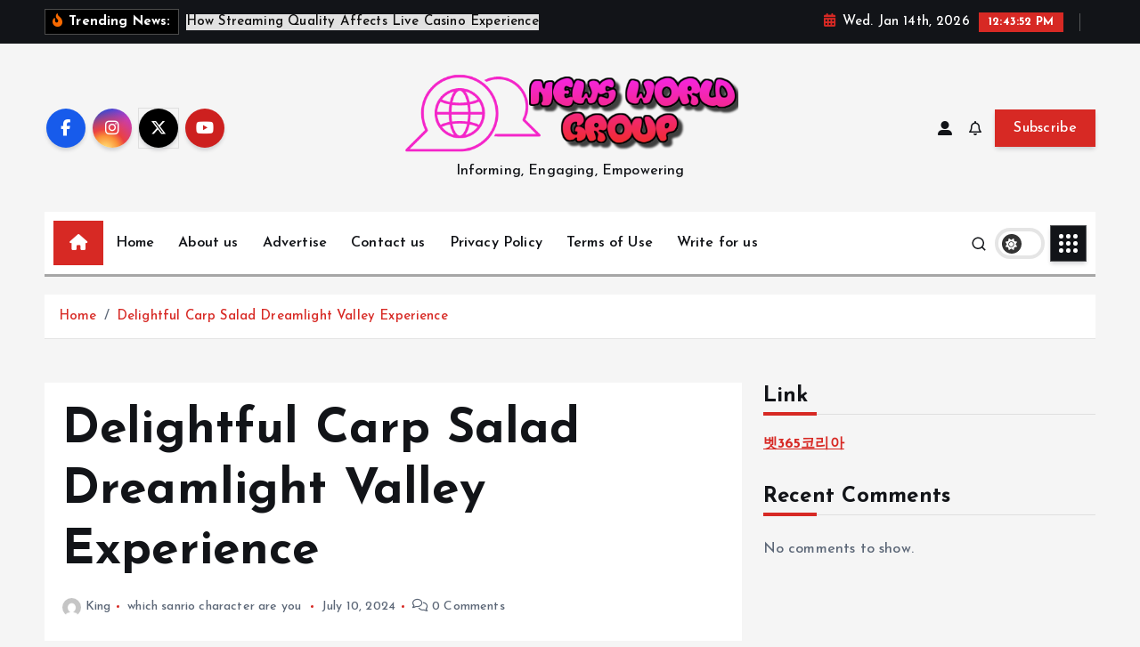

--- FILE ---
content_type: text/html; charset=UTF-8
request_url: https://newsworldgroup.com/carp-salad-dreamlight-valley/
body_size: 33354
content:
<!doctype html>
<html lang="en-US">
	<head>
		<meta charset="UTF-8">
		<meta name="viewport" content="width=device-width, initial-scale=1">
		<meta http-equiv="x-ua-compatible" content="ie=edge">
		
		<link rel="profile" href="https://gmpg.org/xfn/11">
		
		<title>Delightful Carp Salad Dreamlight Valley Experience &#8211; News World Group</title>
<meta name='robots' content='max-image-preview:large' />
<link rel="alternate" type="application/rss+xml" title="News World Group &raquo; Feed" href="https://newsworldgroup.com/feed/" />
<link rel="alternate" type="application/rss+xml" title="News World Group &raquo; Comments Feed" href="https://newsworldgroup.com/comments/feed/" />
<link rel="alternate" title="oEmbed (JSON)" type="application/json+oembed" href="https://newsworldgroup.com/wp-json/oembed/1.0/embed?url=https%3A%2F%2Fnewsworldgroup.com%2Fcarp-salad-dreamlight-valley%2F" />
<link rel="alternate" title="oEmbed (XML)" type="text/xml+oembed" href="https://newsworldgroup.com/wp-json/oembed/1.0/embed?url=https%3A%2F%2Fnewsworldgroup.com%2Fcarp-salad-dreamlight-valley%2F&#038;format=xml" />
<style id='wp-img-auto-sizes-contain-inline-css' type='text/css'>
img:is([sizes=auto i],[sizes^="auto," i]){contain-intrinsic-size:3000px 1500px}
/*# sourceURL=wp-img-auto-sizes-contain-inline-css */
</style>
<style id='wp-emoji-styles-inline-css' type='text/css'>

	img.wp-smiley, img.emoji {
		display: inline !important;
		border: none !important;
		box-shadow: none !important;
		height: 1em !important;
		width: 1em !important;
		margin: 0 0.07em !important;
		vertical-align: -0.1em !important;
		background: none !important;
		padding: 0 !important;
	}
/*# sourceURL=wp-emoji-styles-inline-css */
</style>
<style id='wp-block-library-inline-css' type='text/css'>
:root{--wp-block-synced-color:#7a00df;--wp-block-synced-color--rgb:122,0,223;--wp-bound-block-color:var(--wp-block-synced-color);--wp-editor-canvas-background:#ddd;--wp-admin-theme-color:#007cba;--wp-admin-theme-color--rgb:0,124,186;--wp-admin-theme-color-darker-10:#006ba1;--wp-admin-theme-color-darker-10--rgb:0,107,160.5;--wp-admin-theme-color-darker-20:#005a87;--wp-admin-theme-color-darker-20--rgb:0,90,135;--wp-admin-border-width-focus:2px}@media (min-resolution:192dpi){:root{--wp-admin-border-width-focus:1.5px}}.wp-element-button{cursor:pointer}:root .has-very-light-gray-background-color{background-color:#eee}:root .has-very-dark-gray-background-color{background-color:#313131}:root .has-very-light-gray-color{color:#eee}:root .has-very-dark-gray-color{color:#313131}:root .has-vivid-green-cyan-to-vivid-cyan-blue-gradient-background{background:linear-gradient(135deg,#00d084,#0693e3)}:root .has-purple-crush-gradient-background{background:linear-gradient(135deg,#34e2e4,#4721fb 50%,#ab1dfe)}:root .has-hazy-dawn-gradient-background{background:linear-gradient(135deg,#faaca8,#dad0ec)}:root .has-subdued-olive-gradient-background{background:linear-gradient(135deg,#fafae1,#67a671)}:root .has-atomic-cream-gradient-background{background:linear-gradient(135deg,#fdd79a,#004a59)}:root .has-nightshade-gradient-background{background:linear-gradient(135deg,#330968,#31cdcf)}:root .has-midnight-gradient-background{background:linear-gradient(135deg,#020381,#2874fc)}:root{--wp--preset--font-size--normal:16px;--wp--preset--font-size--huge:42px}.has-regular-font-size{font-size:1em}.has-larger-font-size{font-size:2.625em}.has-normal-font-size{font-size:var(--wp--preset--font-size--normal)}.has-huge-font-size{font-size:var(--wp--preset--font-size--huge)}.has-text-align-center{text-align:center}.has-text-align-left{text-align:left}.has-text-align-right{text-align:right}.has-fit-text{white-space:nowrap!important}#end-resizable-editor-section{display:none}.aligncenter{clear:both}.items-justified-left{justify-content:flex-start}.items-justified-center{justify-content:center}.items-justified-right{justify-content:flex-end}.items-justified-space-between{justify-content:space-between}.screen-reader-text{border:0;clip-path:inset(50%);height:1px;margin:-1px;overflow:hidden;padding:0;position:absolute;width:1px;word-wrap:normal!important}.screen-reader-text:focus{background-color:#ddd;clip-path:none;color:#444;display:block;font-size:1em;height:auto;left:5px;line-height:normal;padding:15px 23px 14px;text-decoration:none;top:5px;width:auto;z-index:100000}html :where(.has-border-color){border-style:solid}html :where([style*=border-top-color]){border-top-style:solid}html :where([style*=border-right-color]){border-right-style:solid}html :where([style*=border-bottom-color]){border-bottom-style:solid}html :where([style*=border-left-color]){border-left-style:solid}html :where([style*=border-width]){border-style:solid}html :where([style*=border-top-width]){border-top-style:solid}html :where([style*=border-right-width]){border-right-style:solid}html :where([style*=border-bottom-width]){border-bottom-style:solid}html :where([style*=border-left-width]){border-left-style:solid}html :where(img[class*=wp-image-]){height:auto;max-width:100%}:where(figure){margin:0 0 1em}html :where(.is-position-sticky){--wp-admin--admin-bar--position-offset:var(--wp-admin--admin-bar--height,0px)}@media screen and (max-width:600px){html :where(.is-position-sticky){--wp-admin--admin-bar--position-offset:0px}}

/*# sourceURL=wp-block-library-inline-css */
</style><style id='wp-block-heading-inline-css' type='text/css'>
h1:where(.wp-block-heading).has-background,h2:where(.wp-block-heading).has-background,h3:where(.wp-block-heading).has-background,h4:where(.wp-block-heading).has-background,h5:where(.wp-block-heading).has-background,h6:where(.wp-block-heading).has-background{padding:1.25em 2.375em}h1.has-text-align-left[style*=writing-mode]:where([style*=vertical-lr]),h1.has-text-align-right[style*=writing-mode]:where([style*=vertical-rl]),h2.has-text-align-left[style*=writing-mode]:where([style*=vertical-lr]),h2.has-text-align-right[style*=writing-mode]:where([style*=vertical-rl]),h3.has-text-align-left[style*=writing-mode]:where([style*=vertical-lr]),h3.has-text-align-right[style*=writing-mode]:where([style*=vertical-rl]),h4.has-text-align-left[style*=writing-mode]:where([style*=vertical-lr]),h4.has-text-align-right[style*=writing-mode]:where([style*=vertical-rl]),h5.has-text-align-left[style*=writing-mode]:where([style*=vertical-lr]),h5.has-text-align-right[style*=writing-mode]:where([style*=vertical-rl]),h6.has-text-align-left[style*=writing-mode]:where([style*=vertical-lr]),h6.has-text-align-right[style*=writing-mode]:where([style*=vertical-rl]){rotate:180deg}
/*# sourceURL=https://newsworldgroup.com/wp-includes/blocks/heading/style.min.css */
</style>
<style id='wp-block-latest-comments-inline-css' type='text/css'>
ol.wp-block-latest-comments{box-sizing:border-box;margin-left:0}:where(.wp-block-latest-comments:not([style*=line-height] .wp-block-latest-comments__comment)){line-height:1.1}:where(.wp-block-latest-comments:not([style*=line-height] .wp-block-latest-comments__comment-excerpt p)){line-height:1.8}.has-dates :where(.wp-block-latest-comments:not([style*=line-height])),.has-excerpts :where(.wp-block-latest-comments:not([style*=line-height])){line-height:1.5}.wp-block-latest-comments .wp-block-latest-comments{padding-left:0}.wp-block-latest-comments__comment{list-style:none;margin-bottom:1em}.has-avatars .wp-block-latest-comments__comment{list-style:none;min-height:2.25em}.has-avatars .wp-block-latest-comments__comment .wp-block-latest-comments__comment-excerpt,.has-avatars .wp-block-latest-comments__comment .wp-block-latest-comments__comment-meta{margin-left:3.25em}.wp-block-latest-comments__comment-excerpt p{font-size:.875em;margin:.36em 0 1.4em}.wp-block-latest-comments__comment-date{display:block;font-size:.75em}.wp-block-latest-comments .avatar,.wp-block-latest-comments__comment-avatar{border-radius:1.5em;display:block;float:left;height:2.5em;margin-right:.75em;width:2.5em}.wp-block-latest-comments[class*=-font-size] a,.wp-block-latest-comments[style*=font-size] a{font-size:inherit}
/*# sourceURL=https://newsworldgroup.com/wp-includes/blocks/latest-comments/style.min.css */
</style>
<style id='wp-block-group-inline-css' type='text/css'>
.wp-block-group{box-sizing:border-box}:where(.wp-block-group.wp-block-group-is-layout-constrained){position:relative}
/*# sourceURL=https://newsworldgroup.com/wp-includes/blocks/group/style.min.css */
</style>
<style id='global-styles-inline-css' type='text/css'>
:root{--wp--preset--aspect-ratio--square: 1;--wp--preset--aspect-ratio--4-3: 4/3;--wp--preset--aspect-ratio--3-4: 3/4;--wp--preset--aspect-ratio--3-2: 3/2;--wp--preset--aspect-ratio--2-3: 2/3;--wp--preset--aspect-ratio--16-9: 16/9;--wp--preset--aspect-ratio--9-16: 9/16;--wp--preset--color--black: #000000;--wp--preset--color--cyan-bluish-gray: #abb8c3;--wp--preset--color--white: #ffffff;--wp--preset--color--pale-pink: #f78da7;--wp--preset--color--vivid-red: #cf2e2e;--wp--preset--color--luminous-vivid-orange: #ff6900;--wp--preset--color--luminous-vivid-amber: #fcb900;--wp--preset--color--light-green-cyan: #7bdcb5;--wp--preset--color--vivid-green-cyan: #00d084;--wp--preset--color--pale-cyan-blue: #8ed1fc;--wp--preset--color--vivid-cyan-blue: #0693e3;--wp--preset--color--vivid-purple: #9b51e0;--wp--preset--gradient--vivid-cyan-blue-to-vivid-purple: linear-gradient(135deg,rgb(6,147,227) 0%,rgb(155,81,224) 100%);--wp--preset--gradient--light-green-cyan-to-vivid-green-cyan: linear-gradient(135deg,rgb(122,220,180) 0%,rgb(0,208,130) 100%);--wp--preset--gradient--luminous-vivid-amber-to-luminous-vivid-orange: linear-gradient(135deg,rgb(252,185,0) 0%,rgb(255,105,0) 100%);--wp--preset--gradient--luminous-vivid-orange-to-vivid-red: linear-gradient(135deg,rgb(255,105,0) 0%,rgb(207,46,46) 100%);--wp--preset--gradient--very-light-gray-to-cyan-bluish-gray: linear-gradient(135deg,rgb(238,238,238) 0%,rgb(169,184,195) 100%);--wp--preset--gradient--cool-to-warm-spectrum: linear-gradient(135deg,rgb(74,234,220) 0%,rgb(151,120,209) 20%,rgb(207,42,186) 40%,rgb(238,44,130) 60%,rgb(251,105,98) 80%,rgb(254,248,76) 100%);--wp--preset--gradient--blush-light-purple: linear-gradient(135deg,rgb(255,206,236) 0%,rgb(152,150,240) 100%);--wp--preset--gradient--blush-bordeaux: linear-gradient(135deg,rgb(254,205,165) 0%,rgb(254,45,45) 50%,rgb(107,0,62) 100%);--wp--preset--gradient--luminous-dusk: linear-gradient(135deg,rgb(255,203,112) 0%,rgb(199,81,192) 50%,rgb(65,88,208) 100%);--wp--preset--gradient--pale-ocean: linear-gradient(135deg,rgb(255,245,203) 0%,rgb(182,227,212) 50%,rgb(51,167,181) 100%);--wp--preset--gradient--electric-grass: linear-gradient(135deg,rgb(202,248,128) 0%,rgb(113,206,126) 100%);--wp--preset--gradient--midnight: linear-gradient(135deg,rgb(2,3,129) 0%,rgb(40,116,252) 100%);--wp--preset--font-size--small: 13px;--wp--preset--font-size--medium: 20px;--wp--preset--font-size--large: 36px;--wp--preset--font-size--x-large: 42px;--wp--preset--spacing--20: 0.44rem;--wp--preset--spacing--30: 0.67rem;--wp--preset--spacing--40: 1rem;--wp--preset--spacing--50: 1.5rem;--wp--preset--spacing--60: 2.25rem;--wp--preset--spacing--70: 3.38rem;--wp--preset--spacing--80: 5.06rem;--wp--preset--shadow--natural: 6px 6px 9px rgba(0, 0, 0, 0.2);--wp--preset--shadow--deep: 12px 12px 50px rgba(0, 0, 0, 0.4);--wp--preset--shadow--sharp: 6px 6px 0px rgba(0, 0, 0, 0.2);--wp--preset--shadow--outlined: 6px 6px 0px -3px rgb(255, 255, 255), 6px 6px rgb(0, 0, 0);--wp--preset--shadow--crisp: 6px 6px 0px rgb(0, 0, 0);}:where(.is-layout-flex){gap: 0.5em;}:where(.is-layout-grid){gap: 0.5em;}body .is-layout-flex{display: flex;}.is-layout-flex{flex-wrap: wrap;align-items: center;}.is-layout-flex > :is(*, div){margin: 0;}body .is-layout-grid{display: grid;}.is-layout-grid > :is(*, div){margin: 0;}:where(.wp-block-columns.is-layout-flex){gap: 2em;}:where(.wp-block-columns.is-layout-grid){gap: 2em;}:where(.wp-block-post-template.is-layout-flex){gap: 1.25em;}:where(.wp-block-post-template.is-layout-grid){gap: 1.25em;}.has-black-color{color: var(--wp--preset--color--black) !important;}.has-cyan-bluish-gray-color{color: var(--wp--preset--color--cyan-bluish-gray) !important;}.has-white-color{color: var(--wp--preset--color--white) !important;}.has-pale-pink-color{color: var(--wp--preset--color--pale-pink) !important;}.has-vivid-red-color{color: var(--wp--preset--color--vivid-red) !important;}.has-luminous-vivid-orange-color{color: var(--wp--preset--color--luminous-vivid-orange) !important;}.has-luminous-vivid-amber-color{color: var(--wp--preset--color--luminous-vivid-amber) !important;}.has-light-green-cyan-color{color: var(--wp--preset--color--light-green-cyan) !important;}.has-vivid-green-cyan-color{color: var(--wp--preset--color--vivid-green-cyan) !important;}.has-pale-cyan-blue-color{color: var(--wp--preset--color--pale-cyan-blue) !important;}.has-vivid-cyan-blue-color{color: var(--wp--preset--color--vivid-cyan-blue) !important;}.has-vivid-purple-color{color: var(--wp--preset--color--vivid-purple) !important;}.has-black-background-color{background-color: var(--wp--preset--color--black) !important;}.has-cyan-bluish-gray-background-color{background-color: var(--wp--preset--color--cyan-bluish-gray) !important;}.has-white-background-color{background-color: var(--wp--preset--color--white) !important;}.has-pale-pink-background-color{background-color: var(--wp--preset--color--pale-pink) !important;}.has-vivid-red-background-color{background-color: var(--wp--preset--color--vivid-red) !important;}.has-luminous-vivid-orange-background-color{background-color: var(--wp--preset--color--luminous-vivid-orange) !important;}.has-luminous-vivid-amber-background-color{background-color: var(--wp--preset--color--luminous-vivid-amber) !important;}.has-light-green-cyan-background-color{background-color: var(--wp--preset--color--light-green-cyan) !important;}.has-vivid-green-cyan-background-color{background-color: var(--wp--preset--color--vivid-green-cyan) !important;}.has-pale-cyan-blue-background-color{background-color: var(--wp--preset--color--pale-cyan-blue) !important;}.has-vivid-cyan-blue-background-color{background-color: var(--wp--preset--color--vivid-cyan-blue) !important;}.has-vivid-purple-background-color{background-color: var(--wp--preset--color--vivid-purple) !important;}.has-black-border-color{border-color: var(--wp--preset--color--black) !important;}.has-cyan-bluish-gray-border-color{border-color: var(--wp--preset--color--cyan-bluish-gray) !important;}.has-white-border-color{border-color: var(--wp--preset--color--white) !important;}.has-pale-pink-border-color{border-color: var(--wp--preset--color--pale-pink) !important;}.has-vivid-red-border-color{border-color: var(--wp--preset--color--vivid-red) !important;}.has-luminous-vivid-orange-border-color{border-color: var(--wp--preset--color--luminous-vivid-orange) !important;}.has-luminous-vivid-amber-border-color{border-color: var(--wp--preset--color--luminous-vivid-amber) !important;}.has-light-green-cyan-border-color{border-color: var(--wp--preset--color--light-green-cyan) !important;}.has-vivid-green-cyan-border-color{border-color: var(--wp--preset--color--vivid-green-cyan) !important;}.has-pale-cyan-blue-border-color{border-color: var(--wp--preset--color--pale-cyan-blue) !important;}.has-vivid-cyan-blue-border-color{border-color: var(--wp--preset--color--vivid-cyan-blue) !important;}.has-vivid-purple-border-color{border-color: var(--wp--preset--color--vivid-purple) !important;}.has-vivid-cyan-blue-to-vivid-purple-gradient-background{background: var(--wp--preset--gradient--vivid-cyan-blue-to-vivid-purple) !important;}.has-light-green-cyan-to-vivid-green-cyan-gradient-background{background: var(--wp--preset--gradient--light-green-cyan-to-vivid-green-cyan) !important;}.has-luminous-vivid-amber-to-luminous-vivid-orange-gradient-background{background: var(--wp--preset--gradient--luminous-vivid-amber-to-luminous-vivid-orange) !important;}.has-luminous-vivid-orange-to-vivid-red-gradient-background{background: var(--wp--preset--gradient--luminous-vivid-orange-to-vivid-red) !important;}.has-very-light-gray-to-cyan-bluish-gray-gradient-background{background: var(--wp--preset--gradient--very-light-gray-to-cyan-bluish-gray) !important;}.has-cool-to-warm-spectrum-gradient-background{background: var(--wp--preset--gradient--cool-to-warm-spectrum) !important;}.has-blush-light-purple-gradient-background{background: var(--wp--preset--gradient--blush-light-purple) !important;}.has-blush-bordeaux-gradient-background{background: var(--wp--preset--gradient--blush-bordeaux) !important;}.has-luminous-dusk-gradient-background{background: var(--wp--preset--gradient--luminous-dusk) !important;}.has-pale-ocean-gradient-background{background: var(--wp--preset--gradient--pale-ocean) !important;}.has-electric-grass-gradient-background{background: var(--wp--preset--gradient--electric-grass) !important;}.has-midnight-gradient-background{background: var(--wp--preset--gradient--midnight) !important;}.has-small-font-size{font-size: var(--wp--preset--font-size--small) !important;}.has-medium-font-size{font-size: var(--wp--preset--font-size--medium) !important;}.has-large-font-size{font-size: var(--wp--preset--font-size--large) !important;}.has-x-large-font-size{font-size: var(--wp--preset--font-size--x-large) !important;}
/*# sourceURL=global-styles-inline-css */
</style>

<style id='classic-theme-styles-inline-css' type='text/css'>
/*! This file is auto-generated */
.wp-block-button__link{color:#fff;background-color:#32373c;border-radius:9999px;box-shadow:none;text-decoration:none;padding:calc(.667em + 2px) calc(1.333em + 2px);font-size:1.125em}.wp-block-file__button{background:#32373c;color:#fff;text-decoration:none}
/*# sourceURL=/wp-includes/css/classic-themes.min.css */
</style>
<link rel='stylesheet' id='slick-css' href='https://newsworldgroup.com/wp-content/themes/newsmunch/assets/vendors/css/slick.css?ver=6.9' type='text/css' media='all' />
<link rel='stylesheet' id='all-css-css' href='https://newsworldgroup.com/wp-content/themes/newsmunch/assets/vendors/css/all.min.css?ver=6.9' type='text/css' media='all' />
<link rel='stylesheet' id='animate-css' href='https://newsworldgroup.com/wp-content/themes/newsmunch/assets/vendors/css/animate.min.css?ver=6.9' type='text/css' media='all' />
<link rel='stylesheet' id='newsmunch-core-css' href='https://newsworldgroup.com/wp-content/themes/newsmunch/assets/css/core.css?ver=6.9' type='text/css' media='all' />
<link rel='stylesheet' id='newsmunch-theme-css' href='https://newsworldgroup.com/wp-content/themes/newsmunch/assets/css/themes.css?ver=6.9' type='text/css' media='all' />
<link rel='stylesheet' id='newsmunch-woocommerce-css' href='https://newsworldgroup.com/wp-content/themes/newsmunch/assets/css/woo-styles.css?ver=6.9' type='text/css' media='all' />
<link rel='stylesheet' id='newsmunch-dark-css' href='https://newsworldgroup.com/wp-content/themes/newsmunch/assets/css/dark.css?ver=6.9' type='text/css' media='all' />
<link rel='stylesheet' id='newsmunch-responsive-css' href='https://newsworldgroup.com/wp-content/themes/newsmunch/assets/css/responsive.css?ver=6.9' type='text/css' media='all' />
<link rel='stylesheet' id='newsmunch-style-css' href='https://newsworldgroup.com/wp-content/themes/newstick/style.css?ver=6.9' type='text/css' media='all' />
<style id='newsmunch-style-inline-css' type='text/css'>
.site--logo img { max-width: 500px !important;} .dt-container-md,.dt__slider-main .owl-dots {
						max-width: 2000px;
					}
	@media (min-width: 992px) {#dt-main {
					max-width:67%;
					flex-basis:67%;
				}
#dt-sidebar {
					max-width:33%;
					flex-basis:33%;
				}}

/*# sourceURL=newsmunch-style-inline-css */
</style>
<link rel='stylesheet' id='newsmunch-google-fonts-css' href='https://newsworldgroup.com/wp-content/fonts/6bb77ba3c08d0740c5c895d12a823b94.css' type='text/css' media='all' />
<link rel='stylesheet' id='newstick-parent-theme-style-css' href='https://newsworldgroup.com/wp-content/themes/newsmunch/style.css?ver=6.9' type='text/css' media='all' />
<script type="text/javascript" src="https://newsworldgroup.com/wp-includes/js/jquery/jquery.min.js?ver=3.7.1" id="jquery-core-js"></script>
<script type="text/javascript" src="https://newsworldgroup.com/wp-includes/js/jquery/jquery-migrate.min.js?ver=3.4.1" id="jquery-migrate-js"></script>
<script type="text/javascript" src="https://newsworldgroup.com/wp-content/themes/newsmunch/assets/vendors/js/slick.min.js?ver=1" id="slick-js"></script>
<link rel="https://api.w.org/" href="https://newsworldgroup.com/wp-json/" /><link rel="alternate" title="JSON" type="application/json" href="https://newsworldgroup.com/wp-json/wp/v2/posts/86843" /><link rel="EditURI" type="application/rsd+xml" title="RSD" href="https://newsworldgroup.com/xmlrpc.php?rsd" />
<meta name="generator" content="WordPress 6.9" />
<link rel="canonical" href="https://newsworldgroup.com/carp-salad-dreamlight-valley/" />
<link rel='shortlink' href='https://newsworldgroup.com/?p=86843' />
	<style type="text/css">
			body header .site--logo .site--title,
		body header .site--logo .site--description {
			color: #121418;
		}
		</style>
	<link rel="icon" href="https://newsworldgroup.com/wp-content/uploads/2024/07/cropped-cropped-News-World-Group-32x32.png" sizes="32x32" />
<link rel="icon" href="https://newsworldgroup.com/wp-content/uploads/2024/07/cropped-cropped-News-World-Group-192x192.png" sizes="192x192" />
<link rel="apple-touch-icon" href="https://newsworldgroup.com/wp-content/uploads/2024/07/cropped-cropped-News-World-Group-180x180.png" />
<meta name="msapplication-TileImage" content="https://newsworldgroup.com/wp-content/uploads/2024/07/cropped-cropped-News-World-Group-270x270.png" />
	</head>
<body class="wp-singular post-template-default single single-post postid-86843 single-format-standard wp-custom-logo wp-theme-newsmunch wp-child-theme-newstick dt-section--title-three btn--effect-one sticky-header sticky-sidebar">
	 <div class="dt_readingbar-wrapper">
        <div class="dt_readingbar"></div>
    </div>
	<div id="page" class="site">
		<a class="skip-link screen-reader-text" href="#content">Skip to content</a>
	
			 <div id="dt_preloader" class="dt_preloader">
			<div class="dt_preloader-inner">
				<div class="dt_preloader-handle">
					<button type="button" class="dt_preloader-close site--close"></button>
					<div class="dt_preloader-animation">
						<div class="dt_preloader-object"></div>
					</div>
				</div>
			</div>
		</div>
		
<header id="dt_header" class="dt_header header--ten menu__active-three">
	<div class="dt_header-inner">
					<div class="dt_header-topbar dt-d-lg-block dt-d-none">
					<div class="dt-container-md">
		<div class="dt-row">
			<div class="dt-col-lg-7 dt-col-12">
				<div class="dt_header-wrap left">
							<div class="widget dt-news-headline">
							<strong class="dt-news-heading"><i class="fas fa-fire-alt"></i> Trending News:</strong>
						<span class="dt_heading dt_heading_2">
				<span class="dt_heading_inner">
					<b class="is_on">How Streaming Quality Affects Live Casino Experience</b><b class="">Eat-and-Run Police Monitoring Casino Platforms for Player-Centered Safety</b><b class="">Eat and Run Police Casino Game Insights for Advanced Players</b><b class="">Why Fans Are Excited for the Minecraft Movie Adaptation</b><b class="">Trusted by 240,000+ Shoppers — Discover Save Barn Today</b><b class="">How do Plinko multipliers offer Bitcoin gambling rewards?</b><b class="">Panel Solutions Offer Fast and Flexible Wall Coverage</b><b class="">Rent Receipt PDF Offers Easy Sharing and Storage</b><b class="">Reduce property risks by learning about adverse possession in GA</b><b class="">From Raw to Refined: AI Audio Tools That Elevate Your Podcast Quality</b><b class="">&#8220;Professional Window Installation in Doral: A Step Towards a Better Home&#8221;</b><b class="">Tehnici de meditație pentru Serenitatea Cosmică</b><b class="">Is Golput A Violation Of Rights And Citizen Obligations?</b><b class="">Cuaca Kecamatan Maritengngae: Latest Weather Insights</b><b class="">Pada Tanggal 29 September 1955 Dilaksanakan Pemilihan Umum Yang Pertama Yang Bertujuan Untuk Memilih Pemimpin Bangsa</b><b class="">Asesmen Awal Pembelajaran Bertujuan Untuk Mengidentifikasi Kompetensi</b><b class="">Berikut Ini Termasuk Unsur-Unsur Kebugaran Jasmani Yang Penting</b><b class="">Understanding Perubahan Wujud Yang Tidak Disertai Dengan Terbentuknya Zat Baru Disebut Perubahan</b><b class="">Jelaskan Toleransi Perbedaan Nilai Hasil Pengukuran Akibat Keterbatasan Alat Ukur</b><b class="">Indonesia National Football Team Vs Vietnam Player Ratings Analysis</b><b class="">Contoh Berita Singkat Yang Mengandung Unsur 5W 1H Tentang Banjir</b><b class="">Menjadi Pendidik Yang Berkualitas Menurut Ki Hadjar Dewantara</b><b class="">I Became The Mother Of The Evil Male Lead Komikindo Story</b><b class="">Dari Proses Belajar Hari Ini Hal Yang Saya Pahami Adalah Kunci Sukses</b><b class="">Makna Lagu There Is A Light That Never Goes Out Explained</b><b class="">Melindungi Aktifitas Seseorang Dari Kemungkinan Cedera Merupakan Manfaat Dari Latihan</b><b class="">Seni Budaya Merupakan Hasil Dari Manusia Dan Perannya</b><b class="">Tempat Menonton Al-Hilal Sfc Vs Al-Nassr: Where To Watch</b><b class="">Seorang Pelambung Bertugas Melambungkan Bola Ke Arah Pemukul Dengan Ayunan Dari Teknik Terbaik</b><b class="">Bagaimana Perubahan Sosial Budaya Jika Suatu Masyarakat Menutup Diri Dari Dunia Luar</b><b class="">Reproduksi Yang Memungkinkan Tumbuhan Mewarisi Semua Karakteristik</b><b class="">Sebutkan Lokasi Apa Saja Yang Dapat Dikunjungi Para Pendaki Ketika Menjelajahi Gunung Papandayan</b><b class="">Kata-Kata Lucu Buat Status Fb Biar Banyak Yang Like Sekarang</b><b class="">Lirik Lagu My Chemical Romance Welcome To The Black Parade Explained</b><b class="">Tuliskan Kembali Dua Kutipan Kalimat Rafa Yang Menunjukkan Kesannya Terhadap Objek Tersebut</b><b class="">Perbandingan Nilai Tukar Mata Uang Suatu Negara Dengan Negara Lain Disebut Analisis Ekonomi</b><b class="">Susunan Pemain Panama U-17 Vs Maroko U-17: Match Preview</b><b class="">Rating Pemain Timnas Brasil Vs Tim Nasional Sepak Bola Argentina</b><b class="">Sarana Yang Digunakan Pelukis Untuk Menghasilkan Sebuah Karya Lukisan Atau Gambar Disebut: Panduan Lengkap</b><b class="">Berikut Ini Adalah Unsur Dasar Seni Rupa Kecuali Yang Perlu Diketahui</b><b class="">Menjadi Pendidik Yang Inspiratif Menurut Ki Hajar Dewantara</b><b class="">Educational Insights Menurut Ki Hajar Dewantara For Today</b><b class="">Susunan Pemain Tim Nasional Sepak Bola Maroko Vs Tim Nasional Sepak Bola Afrika Selatan</b><b class="">Learn About Www Honeywell Analytics Com En Ca Products Xnx Universal Transmitter</b><b class="">Manfaat Kerjasama Ekonomi Melalui Sistem Perdagangan Ekspor Impor Adalah Untuk Meningkatkan Pertumbuhan Dan Kesejahteraan.</b><b class="">Berapakah Angka Berikutnya Dari 5? Temukan Jawabannya Di Sini</b><b class="">Peran Apa Yang Paling Dominan Anda Lakukan Kepada Murid-Murid Anda?</b><b class="">Berikut Ini Yang Tidak Termasuk Hak Istimewa Bagi Voc Adalah Aspek-Aspek Tertentu</b><b class="">Pembagian Waktu Pertandingan Bola Basket Yaitu 4 Quarter</b><b class="">Apakah Pada Masa Kini Masih Dibutuhkan Orang-Orang Yang Memiliki Semangat Seperti Pada Tahun 1908?</b><b class="">Understanding Sex Bebas Di Kalangan Remaja Sering Dikenal Dengan Sebutan Lain</b><b class="">Video Bokeh Background 1 Jam Tanpa Aplikasi Download Video Full</b><b class="">Klasemen Tim Nasional Sepak Bola Malaysia Vs Tim Nasional Sepak Bola Yordania: Analisis Terbaru 2023</b><b class="">Jika Dilaksanakan Pemilu Osis Nilai Positif Apa Yang Bisa Siswa Dapatkan</b><b class="">Berapakah Jumlah 0 (Nol) Dari Seratus Juta Dua Ratus 5 Rupiah?</b><b class="">Susunan Pemain Timnas Belanda Vs Tim Nasional Sepak Bola Republik Irlandia</b><b class="">Statistik Tim Nasional Sepak Bola Inggris Vs Tim Nasional Sepak Bola Italia</b><b class="">Understanding Dapat Menjelaskan Bentuk Pengamalan Pancasila Dalam Kehidupan Sehari-Hari</b><b class="">Bagaimana Cara Anda Memunculkan Ide Kreatif Pada Peserta Didik Dalam Proses Pembelajaran?</b><b class="">Understanding Makna Sila Ke 1 In Everyday Life</b><b class="">Rating Pemain Tim Nasional Sepak Bola Uruguay Vs Timnas Brasil</b><b class="">Jenis Pensil Yang Cocok Untuk Membuat Sketsa Awal Adalah Pensil Dengan Kode Yang Tepat</b><b class="">You Can&#8217;T Make This Change Because The Selection Is Locked</b><b class="">Maximizing Your Winnings in Belijitu Slot Gambling</b><b class="">Delightful Carp Salad Dreamlight Valley Experience</b><b class="">Exploring The Emarrb Onlyfans Leak: A Deep Dive</b><b class="">Messi Wallpaper: Customize Your Space With Alfkml05Yvm=</b><b class="">Inside Taylor Swift Lover House: A Magical Tour</b><b class="">Expert Tips For Choosing The Best Friends Vet</b><b class="">Everything You Need To Know About Mayfair High School</b><b class="">Elegant Short Haircuts For Women: Cortes De Pelo Corto Para Mujer</b><b class="">Get Inspired By The 27 Hair Color Trends: Tips &#038; Ideas</b><b class="">Exploring The Best Gradey Dick Jersey Styles</b><b class="">Enhance Your Smile: Before And After Dentures Guide</b><b class="">Powerful Ways To Improve Your Mental Health During A Crisis</b><b class="">Best Deals On Used Riding Lawn Mowers Near Me</b><b class="">Ultimate Guide To Silver Rope Chain: Stylish &#038; Versatile</b><b class="">Eggy Car Github: A Comprehensive Guide For Beginners</b><b class="">Delicious Ranch Salad Dreamlight Valley Recipe</b><b class="">Introducing The New Mix Jimador: A Taste Sensation</b><b class="">Exploring The Death Of A Salesman Pdf: Insights &#038; Analysis</b><b class="">Blessed Wishes: Happy Birthday Blessings Images Guide</b><b class="">Insider Look: Carlie Marie Leaks Explained</b><b class="">Spice Things Up With Drake Hot Sauce: Expert Taste Test</b><b class="">Wave To Earth Merch: Your Ultimate Style Upgrade</b><b class="">The Grinch Stanley Cup: A Festive Tale Of Hockey Glory</b><b class="">The Ultimate Guide To Fintechzoom Best Travel Credit Card</b><b class="">Enhancing Your Skills: The Ultimate Guide To Self-Improvement</b><b class="">Decoding The Blue Butterfly Meaning: A Comprehensive Guide</b><b class="">Get Fit With Ellipse Leg Exerciser: Top Tips &#038; Benefits</b><b class="">Essential Guide To Air Compressor Pressure Switches</b><b class="">Exploring The Charm Of Bowen River Oaks</b><b class="">Delicious Double Smoked Ham: A Smoky Delight</b><b class="">Explore Top Tips For Craigslist Fort Smith Ar Success</b><b class="">Savor Authentic Bombay Street Food Delights</b><b class="">The Ultimate Guide To F1Bb Mini Goldendoodle Breed</b><b class="">Master Baron Rules Alone: A Guide For Success</b><b class="">The Ultimate Guide To Hello Kitty R34 Trends</b><b class="">Exploring The Life Of Bishop Noel Jones Wife Loretta &#8211; A Revealing Insight</b><b class="">Dk Metcalf Wallpaper: Ultimate Guide For Fans</b>				</span>
			</span>
		</div>
					</div>
			</div>
			<div class="dt-col-lg-5 dt-col-12">
				<div class="dt_header-wrap right">
							<div class="widget dt-current-date">
							<span>
					<i class="fas fa-calendar-alt"></i> 
					Wed. Jan 14th, 2026 				</span>
										<span id="dt-time" class="dt-time"></span>
				
		</div>
								<div class="widget dt-weather">
			<div class="cities"></div>
		</div>
					</div>
			</div>
		</div>
	</div>
				</div>
				<div class="dt_header-navwrapper">
			<div class="dt_header-navwrapperinner">
				<!--=== / Start: DT_Navbar / === -->
				<div class="dt_navbar dt-d-none dt-d-lg-block">
					<div class="dt_navbar-wrapper is--sticky">
						<div class="dt_navbar-inner " >
							<div class="dt-container-md">
								<div class="dt-row dt-py-5">                                        
									<div class="dt-col-md dt-my-auto">
										<div class="dt_navbar-right">
											<ul class="dt_navbar-list-right">
												<li class="dt_navbar-widget-item">
															<div class="widget widget_social">
							<a href="#"><i class="fab fa-facebook-f"></i></a>
							<a href="#"><i class="fab fa-instagram"></i></a>
							<a href="#"><i class="fab fa-x-twitter"></i></a>
							<a href="#"><i class="fab fa-youtube"></i></a>
					</div>
													</li>
											</ul>
										</div>
									</div>
									<div class="dt-col-md dt-my-auto">
										<div class="site--logo">
											<a href="https://newsworldgroup.com/" class="custom-logo-link" rel="home"><img width="582" height="144" src="https://newsworldgroup.com/wp-content/uploads/2024/07/cropped-News-World-Group.png" class="custom-logo" alt="News World Group" decoding="async" fetchpriority="high" srcset="https://newsworldgroup.com/wp-content/uploads/2024/07/cropped-News-World-Group.png 582w, https://newsworldgroup.com/wp-content/uploads/2024/07/cropped-News-World-Group-300x74.png 300w" sizes="(max-width: 582px) 100vw, 582px" /></a>						<p class="site--description">Informing, Engaging, Empowering</p>
												</div>
									</div>
									<div class="dt-col-md dt-my-auto">
										<div class="dt_navbar-right">
											<ul class="dt_navbar-list-right">
																											<li class="dt_navbar-login-item">
									<a href="https://newsworldgroup.com/wp-login.php?redirect_to=https%3A%2F%2Fnewsworldgroup.com" class="dt-user-login"><i class="fas fa-user-alt"></i></a>
							</li>
																	<li class="dt_navbar-subscribe-item">
				<a href="#" class="dt-subscribe"><i class="far fa-bell"></i></a>
			</li>
															<li class="dt_navbar-button-item">
		<a href="#"  class="dt-btn dt-btn-primary" data-title="Subscribe">Subscribe</a>
	</li>
											</ul>
										</div>
									</div>
								</div>
							</div>
						</div>
						<div class="dt_navbar-menus">
							<div class="dt-container-md">
								<div class="dt-row">
									<div class="dt-col-12">
										<div class="dt_navbar-menu">
											<nav class="dt_navbar-nav">
																								<span class="dt_home-icon"><a href="https://newsworldgroup.com" class="nav-link" aria-current="page"><i class="fas fa-home"></i></a></span>
												<ul class="dt_navbar-mainmenu"><li class="nav-item menu-item "><a class="nav-link " href="https://newsworldgroup.com/" title="Home">Home</a></li><li class="nav-item menu-item page_item dropdown page-item-86562"><a class="nav-link" href="https://newsworldgroup.com/about-us/">About us</a></li><li class="nav-item menu-item page_item dropdown page-item-86565"><a class="nav-link" href="https://newsworldgroup.com/advertise/">Advertise</a></li><li class="nav-item menu-item page_item dropdown page-item-86560"><a class="nav-link" href="https://newsworldgroup.com/contact-us/">Contact us</a></li><li class="nav-item menu-item page_item dropdown page-item-86569"><a class="nav-link" href="https://newsworldgroup.com/privacy-policy-2/">Privacy Policy</a></li><li class="nav-item menu-item page_item dropdown page-item-86571"><a class="nav-link" href="https://newsworldgroup.com/terms-of-use/">Terms of Use</a></li><li class="nav-item menu-item page_item dropdown page-item-86567"><a class="nav-link" href="https://newsworldgroup.com/write-for-us/">Write for us</a></li></ul>
											</nav>
											<div class="dt_navbar-right">
												<ul class="dt_navbar-list-right">													
													<li class="dt_navbar-search-item">
	<button class="dt_navbar-search-toggle"><svg class="icon"><use xlink:href="https://newsworldgroup.com/wp-content/themes/newsmunch/assets/icons/icons.svg#search-icon"></use></svg></button>
	<div class="dt_search search--header">
		<form method="get" class="dt_search-form" action="https://newsworldgroup.com/" aria-label="search again">
			<label for="dt_search-form-1">
				 				<span class="screen-reader-text">Search for:</span>
				<input type="search" id="dt_search-form-1" class="dt_search-field" placeholder="search Here" value="" name="s" />
			</label>
			<button type="submit" class="dt_search-submit search-submit"><i class="fas fa-search" aria-hidden="true"></i></button>
		</form>
				<div class="categories">
			<h5>Or check our Popular Categories...</h5>
			<div class="widget">
				<div class="wp-block-tag-cloud">
					<a href="https://newsworldgroup.com/tag/wpc-deck-board/">[wpc deck board]</a><a href="https://newsworldgroup.com/tag/16-com/">16 com</a><a href="https://newsworldgroup.com/tag/16-logo/">16 logo</a><a href="https://newsworldgroup.com/tag/16wpc/">16wpc</a><a href="https://newsworldgroup.com/tag/2016-derby-sabong/">2016 derby sabong</a><a href="https://newsworldgroup.com/tag/2016-wpc/">2016 wpc</a><a href="https://newsworldgroup.com/tag/2018-derby-sabong/">2018 derby sabong</a><a href="https://newsworldgroup.com/tag/2019-derby-sabong/">2019 derby sabong</a><a href="https://newsworldgroup.com/tag/2020-wpc/">2020 wpc</a>				</div>
			</div>
		</div>
				<button type="button" class="dt_search-close site--close"></button>
	</div>
</li>
														<li class="dt_switcherdarkbtn-item">
		<button type="button" class="dt_switcherdarkbtn"></button>
	</li>
															<li class="dt_navbar-sidebar-item">
			<div class="dt_navbar-sidebar-btn">
				<button type="button" class="dt_navbar-sidebar-toggle">
					<span class="dt_navbar-sidebar-toggle-inner"><span></span><span></span><span></span><span></span><span></span><span></span><span></span><span></span><span></span></span>
				</button>
				<div class="dt_sidebar-toggle">
					<div class="off--layer dt_sidebar-close"></div>
					<div class="dt_sidebar-wrapper">
						<div class="dt_sidebar-inner">
							<button type="button" class="dt_sidebar-close site--close"></button>
							<div class="dt_sidebar-content">
															</div>
						</div>
					</div>
				</div>
			</div>
		</li>
														
												</ul>
											</div>
										</div>
									</div>
								</div>
							</div>
						</div>
					</div>
				</div>
				<!--=== / End: DT_Navbar / === -->
				<!--=== / Start: DT_Mobile Menu / === -->
				<div class="dt_mobilenav dt-d-lg-none">
											<div class="dt_mobilenav-topbar">
							<button type="button" class="dt_mobilenav-topbar-toggle"><i class="fas fa-angle-double-down" aria-hidden="true"></i></button>
							<div class="dt_mobilenav-topbar-content">
								<div class="dt_header-topbar">
										<div class="dt-container-md">
		<div class="dt-row">
			<div class="dt-col-lg-7 dt-col-12">
				<div class="dt_header-wrap left">
							<div class="widget dt-news-headline">
							<strong class="dt-news-heading"><i class="fas fa-fire-alt"></i> Trending News:</strong>
						<span class="dt_heading dt_heading_2">
				<span class="dt_heading_inner">
					<b class="is_on">How Streaming Quality Affects Live Casino Experience</b><b class="">Eat-and-Run Police Monitoring Casino Platforms for Player-Centered Safety</b><b class="">Eat and Run Police Casino Game Insights for Advanced Players</b><b class="">Why Fans Are Excited for the Minecraft Movie Adaptation</b><b class="">Trusted by 240,000+ Shoppers — Discover Save Barn Today</b><b class="">How do Plinko multipliers offer Bitcoin gambling rewards?</b><b class="">Panel Solutions Offer Fast and Flexible Wall Coverage</b><b class="">Rent Receipt PDF Offers Easy Sharing and Storage</b><b class="">Reduce property risks by learning about adverse possession in GA</b><b class="">From Raw to Refined: AI Audio Tools That Elevate Your Podcast Quality</b><b class="">&#8220;Professional Window Installation in Doral: A Step Towards a Better Home&#8221;</b><b class="">Tehnici de meditație pentru Serenitatea Cosmică</b><b class="">Is Golput A Violation Of Rights And Citizen Obligations?</b><b class="">Cuaca Kecamatan Maritengngae: Latest Weather Insights</b><b class="">Pada Tanggal 29 September 1955 Dilaksanakan Pemilihan Umum Yang Pertama Yang Bertujuan Untuk Memilih Pemimpin Bangsa</b><b class="">Asesmen Awal Pembelajaran Bertujuan Untuk Mengidentifikasi Kompetensi</b><b class="">Berikut Ini Termasuk Unsur-Unsur Kebugaran Jasmani Yang Penting</b><b class="">Understanding Perubahan Wujud Yang Tidak Disertai Dengan Terbentuknya Zat Baru Disebut Perubahan</b><b class="">Jelaskan Toleransi Perbedaan Nilai Hasil Pengukuran Akibat Keterbatasan Alat Ukur</b><b class="">Indonesia National Football Team Vs Vietnam Player Ratings Analysis</b><b class="">Contoh Berita Singkat Yang Mengandung Unsur 5W 1H Tentang Banjir</b><b class="">Menjadi Pendidik Yang Berkualitas Menurut Ki Hadjar Dewantara</b><b class="">I Became The Mother Of The Evil Male Lead Komikindo Story</b><b class="">Dari Proses Belajar Hari Ini Hal Yang Saya Pahami Adalah Kunci Sukses</b><b class="">Makna Lagu There Is A Light That Never Goes Out Explained</b><b class="">Melindungi Aktifitas Seseorang Dari Kemungkinan Cedera Merupakan Manfaat Dari Latihan</b><b class="">Seni Budaya Merupakan Hasil Dari Manusia Dan Perannya</b><b class="">Tempat Menonton Al-Hilal Sfc Vs Al-Nassr: Where To Watch</b><b class="">Seorang Pelambung Bertugas Melambungkan Bola Ke Arah Pemukul Dengan Ayunan Dari Teknik Terbaik</b><b class="">Bagaimana Perubahan Sosial Budaya Jika Suatu Masyarakat Menutup Diri Dari Dunia Luar</b><b class="">Reproduksi Yang Memungkinkan Tumbuhan Mewarisi Semua Karakteristik</b><b class="">Sebutkan Lokasi Apa Saja Yang Dapat Dikunjungi Para Pendaki Ketika Menjelajahi Gunung Papandayan</b><b class="">Kata-Kata Lucu Buat Status Fb Biar Banyak Yang Like Sekarang</b><b class="">Lirik Lagu My Chemical Romance Welcome To The Black Parade Explained</b><b class="">Tuliskan Kembali Dua Kutipan Kalimat Rafa Yang Menunjukkan Kesannya Terhadap Objek Tersebut</b><b class="">Perbandingan Nilai Tukar Mata Uang Suatu Negara Dengan Negara Lain Disebut Analisis Ekonomi</b><b class="">Susunan Pemain Panama U-17 Vs Maroko U-17: Match Preview</b><b class="">Rating Pemain Timnas Brasil Vs Tim Nasional Sepak Bola Argentina</b><b class="">Sarana Yang Digunakan Pelukis Untuk Menghasilkan Sebuah Karya Lukisan Atau Gambar Disebut: Panduan Lengkap</b><b class="">Berikut Ini Adalah Unsur Dasar Seni Rupa Kecuali Yang Perlu Diketahui</b><b class="">Menjadi Pendidik Yang Inspiratif Menurut Ki Hajar Dewantara</b><b class="">Educational Insights Menurut Ki Hajar Dewantara For Today</b><b class="">Susunan Pemain Tim Nasional Sepak Bola Maroko Vs Tim Nasional Sepak Bola Afrika Selatan</b><b class="">Learn About Www Honeywell Analytics Com En Ca Products Xnx Universal Transmitter</b><b class="">Manfaat Kerjasama Ekonomi Melalui Sistem Perdagangan Ekspor Impor Adalah Untuk Meningkatkan Pertumbuhan Dan Kesejahteraan.</b><b class="">Berapakah Angka Berikutnya Dari 5? Temukan Jawabannya Di Sini</b><b class="">Peran Apa Yang Paling Dominan Anda Lakukan Kepada Murid-Murid Anda?</b><b class="">Berikut Ini Yang Tidak Termasuk Hak Istimewa Bagi Voc Adalah Aspek-Aspek Tertentu</b><b class="">Pembagian Waktu Pertandingan Bola Basket Yaitu 4 Quarter</b><b class="">Apakah Pada Masa Kini Masih Dibutuhkan Orang-Orang Yang Memiliki Semangat Seperti Pada Tahun 1908?</b><b class="">Understanding Sex Bebas Di Kalangan Remaja Sering Dikenal Dengan Sebutan Lain</b><b class="">Video Bokeh Background 1 Jam Tanpa Aplikasi Download Video Full</b><b class="">Klasemen Tim Nasional Sepak Bola Malaysia Vs Tim Nasional Sepak Bola Yordania: Analisis Terbaru 2023</b><b class="">Jika Dilaksanakan Pemilu Osis Nilai Positif Apa Yang Bisa Siswa Dapatkan</b><b class="">Berapakah Jumlah 0 (Nol) Dari Seratus Juta Dua Ratus 5 Rupiah?</b><b class="">Susunan Pemain Timnas Belanda Vs Tim Nasional Sepak Bola Republik Irlandia</b><b class="">Statistik Tim Nasional Sepak Bola Inggris Vs Tim Nasional Sepak Bola Italia</b><b class="">Understanding Dapat Menjelaskan Bentuk Pengamalan Pancasila Dalam Kehidupan Sehari-Hari</b><b class="">Bagaimana Cara Anda Memunculkan Ide Kreatif Pada Peserta Didik Dalam Proses Pembelajaran?</b><b class="">Understanding Makna Sila Ke 1 In Everyday Life</b><b class="">Rating Pemain Tim Nasional Sepak Bola Uruguay Vs Timnas Brasil</b><b class="">Jenis Pensil Yang Cocok Untuk Membuat Sketsa Awal Adalah Pensil Dengan Kode Yang Tepat</b><b class="">You Can&#8217;T Make This Change Because The Selection Is Locked</b><b class="">Maximizing Your Winnings in Belijitu Slot Gambling</b><b class="">Delightful Carp Salad Dreamlight Valley Experience</b><b class="">Exploring The Emarrb Onlyfans Leak: A Deep Dive</b><b class="">Messi Wallpaper: Customize Your Space With Alfkml05Yvm=</b><b class="">Inside Taylor Swift Lover House: A Magical Tour</b><b class="">Expert Tips For Choosing The Best Friends Vet</b><b class="">Everything You Need To Know About Mayfair High School</b><b class="">Elegant Short Haircuts For Women: Cortes De Pelo Corto Para Mujer</b><b class="">Get Inspired By The 27 Hair Color Trends: Tips &#038; Ideas</b><b class="">Exploring The Best Gradey Dick Jersey Styles</b><b class="">Enhance Your Smile: Before And After Dentures Guide</b><b class="">Powerful Ways To Improve Your Mental Health During A Crisis</b><b class="">Best Deals On Used Riding Lawn Mowers Near Me</b><b class="">Ultimate Guide To Silver Rope Chain: Stylish &#038; Versatile</b><b class="">Eggy Car Github: A Comprehensive Guide For Beginners</b><b class="">Delicious Ranch Salad Dreamlight Valley Recipe</b><b class="">Introducing The New Mix Jimador: A Taste Sensation</b><b class="">Exploring The Death Of A Salesman Pdf: Insights &#038; Analysis</b><b class="">Blessed Wishes: Happy Birthday Blessings Images Guide</b><b class="">Insider Look: Carlie Marie Leaks Explained</b><b class="">Spice Things Up With Drake Hot Sauce: Expert Taste Test</b><b class="">Wave To Earth Merch: Your Ultimate Style Upgrade</b><b class="">The Grinch Stanley Cup: A Festive Tale Of Hockey Glory</b><b class="">The Ultimate Guide To Fintechzoom Best Travel Credit Card</b><b class="">Enhancing Your Skills: The Ultimate Guide To Self-Improvement</b><b class="">Decoding The Blue Butterfly Meaning: A Comprehensive Guide</b><b class="">Get Fit With Ellipse Leg Exerciser: Top Tips &#038; Benefits</b><b class="">Essential Guide To Air Compressor Pressure Switches</b><b class="">Exploring The Charm Of Bowen River Oaks</b><b class="">Delicious Double Smoked Ham: A Smoky Delight</b><b class="">Explore Top Tips For Craigslist Fort Smith Ar Success</b><b class="">Savor Authentic Bombay Street Food Delights</b><b class="">The Ultimate Guide To F1Bb Mini Goldendoodle Breed</b><b class="">Master Baron Rules Alone: A Guide For Success</b><b class="">The Ultimate Guide To Hello Kitty R34 Trends</b><b class="">Exploring The Life Of Bishop Noel Jones Wife Loretta &#8211; A Revealing Insight</b><b class="">Dk Metcalf Wallpaper: Ultimate Guide For Fans</b>				</span>
			</span>
		</div>
					</div>
			</div>
			<div class="dt-col-lg-5 dt-col-12">
				<div class="dt_header-wrap right">
							<div class="widget dt-current-date">
							<span>
					<i class="fas fa-calendar-alt"></i> 
					Wed. Jan 14th, 2026 				</span>
										<span id="dt-time" class="dt-time"></span>
				
		</div>
								<div class="widget dt-weather">
			<div class="cities"></div>
		</div>
					</div>
			</div>
		</div>
	</div>
									</div>
							</div>
						</div>
										<div class="dt_mobilenav-main  is--sticky" >
						<div class="dt-container-md">
							<div class="dt-row">
								<div class="dt-col-12">
									<div class="dt_mobilenav-menu">
										<div class="dt_mobilenav-toggles">
											<div class="dt_mobilenav-mainmenu">
												<button type="button" class="hamburger dt_mobilenav-mainmenu-toggle">
													<span></span>
													<span></span>
													<span></span>
												</button>
												<nav class="dt_mobilenav-mainmenu-content">
													<div class="dt_header-closemenu off--layer"></div>
													<div class="dt_mobilenav-mainmenu-inner">
														<button type="button" class="dt_header-closemenu site--close"></button>
														<ul class="dt_navbar-mainmenu"><li class="nav-item menu-item "><a class="nav-link " href="https://newsworldgroup.com/" title="Home">Home</a></li><li class="nav-item menu-item page_item dropdown page-item-86562"><a class="nav-link" href="https://newsworldgroup.com/about-us/">About us</a></li><li class="nav-item menu-item page_item dropdown page-item-86565"><a class="nav-link" href="https://newsworldgroup.com/advertise/">Advertise</a></li><li class="nav-item menu-item page_item dropdown page-item-86560"><a class="nav-link" href="https://newsworldgroup.com/contact-us/">Contact us</a></li><li class="nav-item menu-item page_item dropdown page-item-86569"><a class="nav-link" href="https://newsworldgroup.com/privacy-policy-2/">Privacy Policy</a></li><li class="nav-item menu-item page_item dropdown page-item-86571"><a class="nav-link" href="https://newsworldgroup.com/terms-of-use/">Terms of Use</a></li><li class="nav-item menu-item page_item dropdown page-item-86567"><a class="nav-link" href="https://newsworldgroup.com/write-for-us/">Write for us</a></li></ul>
													</div>
												</nav>
											</div>
										</div>
										<div class="dt_mobilenav-logo">
											<div class="site--logo">
												<a href="https://newsworldgroup.com/" class="custom-logo-link" rel="home"><img width="582" height="144" src="https://newsworldgroup.com/wp-content/uploads/2024/07/cropped-News-World-Group.png" class="custom-logo" alt="News World Group" decoding="async" srcset="https://newsworldgroup.com/wp-content/uploads/2024/07/cropped-News-World-Group.png 582w, https://newsworldgroup.com/wp-content/uploads/2024/07/cropped-News-World-Group-300x74.png 300w" sizes="(max-width: 582px) 100vw, 582px" /></a>						<p class="site--description">Informing, Engaging, Empowering</p>
													</div>
										</div>
										<div class="dt_mobilenav-right">
											<div class="dt_navbar-right">
												<ul class="dt_navbar-list-right">
													<li class="dt_navbar-search-item">
	<button class="dt_navbar-search-toggle"><svg class="icon"><use xlink:href="https://newsworldgroup.com/wp-content/themes/newsmunch/assets/icons/icons.svg#search-icon"></use></svg></button>
	<div class="dt_search search--header">
		<form method="get" class="dt_search-form" action="https://newsworldgroup.com/" aria-label="search again">
			<label for="dt_search-form-1">
				 				<span class="screen-reader-text">Search for:</span>
				<input type="search" id="dt_search-form-1" class="dt_search-field" placeholder="search Here" value="" name="s" />
			</label>
			<button type="submit" class="dt_search-submit search-submit"><i class="fas fa-search" aria-hidden="true"></i></button>
		</form>
				<div class="categories">
			<h5>Or check our Popular Categories...</h5>
			<div class="widget">
				<div class="wp-block-tag-cloud">
					<a href="https://newsworldgroup.com/tag/wpc-deck-board/">[wpc deck board]</a><a href="https://newsworldgroup.com/tag/16-com/">16 com</a><a href="https://newsworldgroup.com/tag/16-logo/">16 logo</a><a href="https://newsworldgroup.com/tag/16wpc/">16wpc</a><a href="https://newsworldgroup.com/tag/2016-derby-sabong/">2016 derby sabong</a><a href="https://newsworldgroup.com/tag/2016-wpc/">2016 wpc</a><a href="https://newsworldgroup.com/tag/2018-derby-sabong/">2018 derby sabong</a><a href="https://newsworldgroup.com/tag/2019-derby-sabong/">2019 derby sabong</a><a href="https://newsworldgroup.com/tag/2020-wpc/">2020 wpc</a>				</div>
			</div>
		</div>
				<button type="button" class="dt_search-close site--close"></button>
	</div>
</li>
														<li class="dt_navbar-button-item">
		<a href="#"  class="dt-btn dt-btn-primary" data-title="Subscribe">Subscribe</a>
	</li>
												</ul>
											</div>
										</div>
									</div>
								</div>
							</div>
						</div>
					</div>
				</div>
				<!--=== / End: DT_Mobile Menu / === -->
			</div>
		</div>
	</div>
</header><section class="page-header style-2">
	<div class="dt-container-md">
		<div class="dt-row">
			<div class="dt-col-12">
									<div class="dt-text-left dt-py-0">
						<nav class="breadcrumbs">
							<ol class="breadcrumb dt-justify-content-left dt-mt-0 dt-mb-0">
								<li class="breadcrumb-item"><a href="https://newsworldgroup.com">Home</a></li><li class="breadcrumb-item active"><a href="https://newsworldgroup.com:443/carp-salad-dreamlight-valley/">Delightful Carp Salad Dreamlight Valley Experience</a></li>							</ol>
						</nav>
					</div>
					
			</div>
		</div>
	</div>
</section>
		
	<div id="content" class="site-content site-wrapper"><div class="dt-container-md">
	<div class="dt-row">
			
			<div id="dt-main" class="dt-col-lg-8 content-right">
			
			<div class="post post-single">
										<div class="post-header">
							<h1 class="title dt-mt-0 dt-mb-3">Delightful Carp Salad Dreamlight Valley Experience</h1>							<ul class="meta list-inline dt-mt-0 dt-mb-0">
																			<li class="list-inline-item"><a href="https://newsworldgroup.com/author/admin/"><img src="https://secure.gravatar.com/avatar/f992d620609279bff41ed2414e3ae5e245c8b98a2376d713151ca7380784eb6e?s=96&#038;d=mm&#038;r=g" width="32" height="32" class="author" alt="King"/>King</a></li>
   																
																	<li class="list-inline-item">
										<a href="https://newsworldgroup.com/category/which-sanrio-character-are-you/" rel="category tag">which sanrio character are you</a>									</li>
								
																	<li class="list-inline-item">July 10, 2024</li>
																									<li class="list-inline-item"><i class="far fa-comments"></i> 0 Comments </li>
															</ul>
						</div>
						<article class="is-single post-content clearfix post has-post-thumbnail">
							<div class="clearfix">
																	<div class="featured-image">
										<img width="1800" height="900" src="https://newsworldgroup.com/wp-content/uploads/2024/07/carp-salad-dreamlight-valley_1720563710.jpg" class="attachment-post-thumbnail size-post-thumbnail wp-post-image" alt="" decoding="async" srcset="https://newsworldgroup.com/wp-content/uploads/2024/07/carp-salad-dreamlight-valley_1720563710.jpg 1800w, https://newsworldgroup.com/wp-content/uploads/2024/07/carp-salad-dreamlight-valley_1720563710-300x150.jpg 300w, https://newsworldgroup.com/wp-content/uploads/2024/07/carp-salad-dreamlight-valley_1720563710-1024x512.jpg 1024w, https://newsworldgroup.com/wp-content/uploads/2024/07/carp-salad-dreamlight-valley_1720563710-768x384.jpg 768w, https://newsworldgroup.com/wp-content/uploads/2024/07/carp-salad-dreamlight-valley_1720563710-1536x768.jpg 1536w" sizes="(max-width: 1800px) 100vw, 1800px" />									</div>
																 
									<p>Are you ready to experience the culinary wonder of Carp Salad Dreamlight Valley? Picture a vibrant blend of fresh greens, succulent carp, and tantalizing dressings that dance on your taste buds. In this blog journey, we delve into the exquisite flavors and delightful textures that make Carp Salad Dreamlight Valley a must-try dish. Join us as we uncover the secrets behind this delectable creation and prepare to be enchanted by each bite. Let&#8217;s embark on this flavorful adventure together!</p>
<p><img decoding="async" src="[data-uri]" alt="Delightful Carp Salad Dreamlight Valley Experience"/></p>
<h2>Carp Salad Dreamlight Valley: A Culinary Journey through Nature&#8217;s Bounty</h2>
<p>Nestled in the picturesque Dreamlight Valley, where the gentle babbling of streams harmonizes with the rustling of wind through the trees, lies a hidden gem of gastronomic delight &#8211; Carp Salad. Imagine a dish that embodies the freshness of the valley&#8217;s air, the vibrant colors of its flora, and the crispness of its waters; that is Carp Salad in all its glory.</p>
<h3>A Symphony of Flavors</h3>
<p>Carp Salad is not just a dish; it&#8217;s a symphony of flavors that dance on your taste buds. Let&#8217;s delve into the delightful components that make up this culinary masterpiece:</p>
<ul>
<li><strong>Fresh Carp:</strong> The star of the dish, tender carp fillets sourced from the valley&#8217;s pristine waters bring a delicate yet distinct flavor.</li>
<li><strong>Crisp Vegetables:</strong> Crunchy cucumbers, vibrant bell peppers, and juicy cherry tomatoes add a burst of freshness to the salad.</li>
<li><strong>Zesty Dressing:</strong> A tangy dressing made with lemon juice, olive oil, and a hint of herbs elevates the flavors and ties the ingredients together.</li>
<li><strong>Herbaceous Garnish:</strong> Freshly chopped parsley and dill sprinkled on top not only enhance the visual appeal but also infuse a fragrant note to the dish.</li>
</ul>
<h3>The Harmonious Blend of Nature</h3>
<p>Carp Salad is a celebration of the harmony between nature&#8217;s bounty and culinary finesse. Each ingredient plays a vital role in creating a dish that not only satiates hunger but also nurtures the soul:</p>
<ul>
<li>The Carp: Sourced sustainably from the valley&#8217;s crystal-clear streams, the carp embodies the spirit of freshness and purity.</li>
<li>The Vegetables: Locally grown and handpicked at the peak of ripeness, the vegetables add a burst of colors and nutrients to the dish.</li>
<li>The Dressing: Crafted with care using organic ingredients, the dressing encapsulates the essence of simplicity and flavor.</li>
<li>The Garnish: A sprinkle of herbs fresh from the valley&#8217;s herb gardens adds a touch of elegance and fragrance to the salad.</li>
</ul>
<h3>A Gastronomic Journey through Dreamlight Valley</h3>
<p>Embark on a culinary journey through Dreamlight Valley with Carp Salad as your guide. As you savor each bite, you&#8217;ll experience the essence of the valley in a way that transcends mere sustenance:</p>
<ul>
<li><strong>Sensory Delight:</strong> The vibrant colors, crisp textures, and zesty flavors of Carp Salad create a sensory experience that delights both the palate and the mind.</li>
<li><strong>Cultural Fusion:</strong> Discover the fusion of traditional recipes and modern culinary techniques that pay homage to the valley&#8217;s rich heritage and vibrant community.</li>
<li><strong>Nature&#8217;s Embrace:</strong> Feel the embrace of nature as you dine al fresco, surrounded by the valley&#8217;s lush greenery and gentle whispers of the wind.</li>
<li><strong>Culinary Creativity:</strong> Witness the creativity of local chefs who infuse passion and innovation into every dish, including the timeless Carp Salad.</li>
</ul>
<h3>Sustainability and Locavore Ethics</h3>
<p>In the heart of Dreamlight Valley, sustainability isn&#8217;t just a buzzword; it&#8217;s a way of life. Carp Salad exemplifies the valley&#8217;s commitment to ethical sourcing, environmental stewardship, and community empowerment:</p>
<ul>
<li><strong>Sustainable Sourcing:</strong> By sourcing ingredients locally and sustainably, Carp Salad minimizes its carbon footprint and supports the valley&#8217;s ecosystem.</li>
<li><strong>Community Collaboration:</strong> Local farmers, fishermen, and artisans collaborate to bring the freshest ingredients to your plate, fostering a sense of community and shared prosperity.</li>
<li><strong>Waste Reduction:</strong> Through mindful ingredient selection and portion control, Carp Salad champions the spirit of zero waste and conscious consumption.</li>
<li><strong>Educational Outreach:</strong> By educating visitors about the importance of sustainable food practices, Carp Salad inspires a new generation of food enthusiasts to embrace locavore ethics.</li>
</ul>
<h3>Culinary Magic in Every Bite</h3>
<p>As you indulge in Carp Salad amidst the enchanting beauty of Dreamlight Valley, each bite unfolds a story of culinary magic:</p>
<ul>
<li><strong>First Bite:</strong> The crunch of fresh vegetables and the tender flakiness of carp fillets greet your taste buds with a burst of flavors.</li>
<li><strong>Midway Through:</strong> The zesty dressing harmonizes the different elements, creating a symphony of tastes that dance on your palate.</li>
<li><strong>The Final Note:</strong> The herbaceous garnish leaves a lingering freshness, a testament to the valley&#8217;s abundant offerings and culinary prowess.</li>
</ul>
<h3>Disney Dreamlight Valley: How to Make Carp Salad</h3>
<p><iframe width="560" height="315" src="https://www.youtube.com/embed/dWdXLwU52jE" frameborder="0" allow="accelerometer; autoplay; clipboard-write; encrypted-media; gyroscope; picture-in-picture" allowfullscreen></iframe></p>
<h2 style="text-align: center;">Frequently Asked Questions</h2>
<p>### What makes the carp salad at Dreamlight Valley unique?<br />
The carp salad at Dreamlight Valley stands out for its freshly sourced ingredients, including tender pieces of carp, crisp vegetables, and a flavorful dressing that perfectly complements the dish. </p>
<p>### Can I customize my carp salad at Dreamlight Valley?<br />
Yes, at Dreamlight Valley, you can customize your carp salad to suit your preferences. Whether you prefer extra vegetables, a different dressing, or additional toppings, the chefs are happy to accommodate your requests.</p>
<p>### Are there vegetarian options for salads at Dreamlight Valley?<br />
While carp salad is a popular choice at Dreamlight Valley, vegetarian options are also available. You can enjoy a variety of delicious salads packed with fresh vegetables, grains, and flavorful dressings.</p>
<p>### What is the best time to enjoy a carp salad at Dreamlight Valley?<br />
The best time to savor a carp salad at Dreamlight Valley is during the lunch hours when the ingredients are at their freshest and the ambiance is bustling with energy. However, you can also enjoy a carp salad during dinner service.</p>
<p>### Can I order a carp salad for takeout or delivery from Dreamlight Valley?<br />
Yes, you can place an order for a carp salad for takeout or delivery from Dreamlight Valley. Simply check the restaurant&#8217;s website or contact them directly to arrange for your preferred method of receiving your delicious carp salad.</p>
<h2 style="text-align: left;">Final Thoughts</h2>
<p>In the enchanting Dreamlight Valley, experiencing the delightful flavors of the unique carp salad is truly a memorable culinary adventure. The freshness of the ingredients combined with the breathtaking surroundings creates a harmonious dining experience. Every bite of the carp salad from Dreamlight Valley encapsulates the essence of the region, making it a must-try dish for food enthusiasts. Indulge in the flavors and immerse yourself in the beauty of nature with the exquisite carp salad dreamlight valley.</p>
															</div>
							<footer class="clearfix">
								<div class="post-bottom">
									<div class="dt-row dt-d-flex dt-align-items-center">
										<div class="dt-col-md-6 dt-col-12">
																					</div>
										<div class="dt-col-md-6 dt-col-12 dt-text-center dt-text-md-right">
											<div class="tags">
																									<li class="list-inline-item">
																											</li>
																							</div>
										</div>
									</div>
								</div>
							</footer>
						</article>
				<div class="about-author padding-30 rounded">
	<div class="thumb">
		<img alt='' src='https://secure.gravatar.com/avatar/f992d620609279bff41ed2414e3ae5e245c8b98a2376d713151ca7380784eb6e?s=200&#038;d=mm&#038;r=g' srcset='https://secure.gravatar.com/avatar/f992d620609279bff41ed2414e3ae5e245c8b98a2376d713151ca7380784eb6e?s=400&#038;d=mm&#038;r=g 2x' class='avatar avatar-200 photo' height='200' width='200' loading='lazy' decoding='async'/>	</div>
	<div class="details">
		<h4 class="name"><a href="https://newsworldgroup.com/author/admin/">King</a></h4>
			</div>
</div>					<div class="dt-row nextprev-post-wrapper">
						
	<nav class="navigation post-navigation" aria-label="Posts">
		<h2 class="screen-reader-text">Post navigation</h2>
		<div class="nav-links"><div class="nav-previous"><a href="https://newsworldgroup.com/emarrb-onlyfans-leak/" rel="prev"><div class="nextprev-post prev"><h5 class="post-title"><i class="fas fa-angle-left"></i> Exploring The Emarrb Onlyfans Leak: A Deep Dive </h5></div></a></div></div>
	</nav>					</div>
				 <div class="spacer" data-height="50" style="height: 50px;"></div>
<div class="dt-container-md">
			<div class="widget-header">
			<h4 class="widget-title">Related Posts</h4>
		</div>
		<div class="dt-row">
		<div class="dt-col-lg-12 content-right">
																					<div class="dt-col-md-12 dt-col-sm-6">
								<div id="post-86841" class="post post-list bg-white shadow post-86841 type-post status-publish format-standard has-post-thumbnail hentry category-which-sanrio-character-are-you single-post">
			<div class="thumb">
						<a href="https://newsworldgroup.com/emarrb-onlyfans-leak/">
									<div class="inner"> <img src="https://newsworldgroup.com/wp-content/uploads/2024/07/emarrb-onlyfans-leak_1720563683.jpg" alt="Exploring The Emarrb Onlyfans Leak: A Deep Dive"></div>
							</a>
		</div>
		<div class="details clearfix dt-py-4 dt-px-3">
		<ul class="meta list-inline dt-mt-0 dt-mb-3">
									<li class="list-inline-item"><a href="https://newsworldgroup.com/author/admin/"><img src="https://secure.gravatar.com/avatar/f992d620609279bff41ed2414e3ae5e245c8b98a2376d713151ca7380784eb6e?s=96&#038;d=mm&#038;r=g" width="32" height="32" class="author" alt="King"/>King</a></li>
   				
			 <li class="list-inline-item"><a href="https://newsworldgroup.com/emarrb-onlyfans-leak/"><a href="https://newsworldgroup.com/category/which-sanrio-character-are-you/" rel="category tag">which sanrio character are you</a></a></li>									<li class="list-inline-item"><i class="far fa-calendar-alt"></i> July 10, 2024</li>
   				 
							<li class="list-inline-item"><i class="far fa-eye"></i> 231 views</li>
											</ul>
		<h5 class="post-title">Exploring The Emarrb Onlyfans Leak: A Deep Dive</h5> 
		 
			<p class="excerpt dt-mb-0"><p>Have you heard about the emarrb OnlyFans leak? The online community is buzzing with curiosity and concern. In this article, we delve into the facts, implications, and potential solutions surrounding&hellip;</p>
</p>
				<div class="post-bottom clearfix dt-d-flex dt-align-items-center">
										<div class="float-right dt-d-none dt-d-md-block">
					<a href="https://newsworldgroup.com/emarrb-onlyfans-leak/" class="more-link">Continue reading <i class="fas fa-arrow-right"></i></a>
				</div>
					</div>
	</div>
</div>							</div>
																								<div class="dt-col-md-12 dt-col-sm-6">
								<div id="post-86839" class="post post-list bg-white shadow post-86839 type-post status-publish format-standard has-post-thumbnail hentry category-which-sanrio-character-are-you single-post">
			<div class="thumb">
						<a href="https://newsworldgroup.com/wallpaperalfkml05yvm-messi/">
									<div class="inner"> <img src="https://newsworldgroup.com/wp-content/uploads/2024/07/wallpaperalfkml05yvm-messi_1720563652.jpg" alt="Messi Wallpaper: Customize Your Space With Alfkml05Yvm="></div>
							</a>
		</div>
		<div class="details clearfix dt-py-4 dt-px-3">
		<ul class="meta list-inline dt-mt-0 dt-mb-3">
									<li class="list-inline-item"><a href="https://newsworldgroup.com/author/admin/"><img src="https://secure.gravatar.com/avatar/f992d620609279bff41ed2414e3ae5e245c8b98a2376d713151ca7380784eb6e?s=96&#038;d=mm&#038;r=g" width="32" height="32" class="author" alt="King"/>King</a></li>
   				
			 <li class="list-inline-item"><a href="https://newsworldgroup.com/wallpaperalfkml05yvm-messi/"><a href="https://newsworldgroup.com/category/which-sanrio-character-are-you/" rel="category tag">which sanrio character are you</a></a></li>									<li class="list-inline-item"><i class="far fa-calendar-alt"></i> July 10, 2024</li>
   				 
							<li class="list-inline-item"><i class="far fa-eye"></i> 272 views</li>
											</ul>
		<h5 class="post-title">Messi Wallpaper: Customize Your Space With Alfkml05Yvm=</h5> 
		 
			<p class="excerpt dt-mb-0"><p>Are you looking for a striking wallpaper featuring Messi? The wallpaper:alfkml05yvm= Messi collection is a visual feast for football lovers. Messi&#8217;s iconic moments captured in high-resolution images will surely add&hellip;</p>
</p>
				<div class="post-bottom clearfix dt-d-flex dt-align-items-center">
										<div class="float-right dt-d-none dt-d-md-block">
					<a href="https://newsworldgroup.com/wallpaperalfkml05yvm-messi/" class="more-link">Continue reading <i class="fas fa-arrow-right"></i></a>
				</div>
					</div>
	</div>
</div>							</div>
																</div>
	</div>
</div><div class="dt-col-lg-12">	
	<div id="comments" class="comments-area">
					</div>
</div>				</div>
		</div>
		<div id="dt-sidebar" class="dt-col-lg-4 sidebar-right">
	<div class="dt_sidebar is_sticky">
		<aside id="text-3" class="widget widget_text"><div class="widget-header"><h4 class="widget-title">Link</h4></div>			<div class="textwidget"><p><strong><a href="bet365korea.org">벳365코리아</a></strong></p>
</div>
		</aside><aside id="block-4" class="widget widget_block"><div class="wp-block-group"><div class="wp-block-group__inner-container is-layout-flow wp-block-group-is-layout-flow"><h2 class="wp-block-heading">Recent Comments</h2><div class="no-comments wp-block-latest-comments">No comments to show.</div></div></div></aside>	</div>
</div>	</div>
</div>
<section class="main-missed-section dt-mt-6">
	<div class="dt-container-md">
		<div class="dt-row">
			<div class="dt-col-12">
									<div class="widget-header ym-content">
						<h4 class="widget-title">You Missed</h4>
					</div>
								<div class="post-carousel-missed post-carousel">  
											<div class="post post-over-content">
							<div class="details clearfix">
									
									
            <div class="category-badge ">

            <a href="https://newsworldgroup.com/category/casino/" alt="View all posts in casino"> 
                                 casino
                             </a>
        	</div>
			
        																<h4 class="post-title">How Streaming Quality Affects Live Casino Experience</h4>								<ul class="meta list-inline dt-mt-0 dt-mb-0">
																			<li class="list-inline-item"><i class="far fa-user-circle"></i> By <a href="https://newsworldgroup.com/author/admin/">King</a></li>
										
									
																					<li class="list-inline-item"><i class="far fa-calendar-alt"></i> November 19, 2025</li>
   										
									
																		
																			<li class="list-inline-item"><i class="far fa-eye"></i> 32 views</li>
																	</ul>
							</div>
							<a href="https://newsworldgroup.com/how-streaming-quality-affects-live-casino-experience/">
																<div class="thumb">
																			<div class="inner"> <img src="https://newsworldgroup.com/wp-content/uploads/2025/08/imgi_686_0479-24.jpg" alt="How Streaming Quality Affects Live Casino Experience"></div>
																	</div>
							</a>
						</div>
											<div class="post post-over-content">
							<div class="details clearfix">
									
									
            <div class="category-badge ">

            <a href="https://newsworldgroup.com/category/casino/" alt="View all posts in casino"> 
                                 casino
                             </a>
        	</div>
			
        																<h4 class="post-title">Eat-and-Run Police Monitoring Casino Platforms for Player-Centered Safety</h4>								<ul class="meta list-inline dt-mt-0 dt-mb-0">
																			<li class="list-inline-item"><i class="far fa-user-circle"></i> By <a href="https://newsworldgroup.com/author/admin/">King</a></li>
										
									
																					<li class="list-inline-item"><i class="far fa-calendar-alt"></i> October 1, 2025</li>
   										
									
																		
																			<li class="list-inline-item"><i class="far fa-eye"></i> 66 views</li>
																	</ul>
							</div>
							<a href="https://newsworldgroup.com/eat-and-run-police-monitoring-casino-platforms-for-player-centered-safety/">
																<div class="thumb">
																			<div class="inner"> <img src="https://newsworldgroup.com/wp-content/uploads/2025/08/imgi_686_0479-24.jpg" alt="Eat-and-Run Police Monitoring Casino Platforms for Player-Centered Safety"></div>
																	</div>
							</a>
						</div>
											<div class="post post-over-content">
							<div class="details clearfix">
									
									
            <div class="category-badge ">

            <a href="https://newsworldgroup.com/category/casino/" alt="View all posts in casino"> 
                                 casino
                             </a>
        	</div>
			
        																<h4 class="post-title">Eat and Run Police Casino Game Insights for Advanced Players</h4>								<ul class="meta list-inline dt-mt-0 dt-mb-0">
																			<li class="list-inline-item"><i class="far fa-user-circle"></i> By <a href="https://newsworldgroup.com/author/admin/">King</a></li>
										
									
																					<li class="list-inline-item"><i class="far fa-calendar-alt"></i> September 25, 2025</li>
   										
									
																		
																			<li class="list-inline-item"><i class="far fa-eye"></i> 85 views</li>
																	</ul>
							</div>
							<a href="https://newsworldgroup.com/eat-and-run-police-casino-game-insights-for-advanced-players/">
																<div class="thumb">
																			<div class="inner"> <img src="https://newsworldgroup.com/wp-content/uploads/2024/07/image.png" alt="Eat and Run Police Casino Game Insights for Advanced Players"></div>
																	</div>
							</a>
						</div>
											<div class="post post-over-content">
							<div class="details clearfix">
									
									
            <div class="category-badge ">

            <a href="https://newsworldgroup.com/category/business/" alt="View all posts in Business"> 
                                 Business
                             </a>
        	</div>
			
        																<h4 class="post-title">Why Fans Are Excited for the Minecraft Movie Adaptation</h4>								<ul class="meta list-inline dt-mt-0 dt-mb-0">
																			<li class="list-inline-item"><i class="far fa-user-circle"></i> By <a href="https://newsworldgroup.com/author/admin/">King</a></li>
										
									
																					<li class="list-inline-item"><i class="far fa-calendar-alt"></i> September 16, 2025</li>
   										
									
																		
																			<li class="list-inline-item"><i class="far fa-eye"></i> 94 views</li>
																	</ul>
							</div>
							<a href="https://newsworldgroup.com/why-fans-are-excited-for-the-minecraft-movie-adaptation/">
																<div class="thumb">
																			<div class="inner"> <img src="https://newsworldgroup.com/wp-content/uploads/2025/09/minecraft-movie.jpg" alt="Why Fans Are Excited for the Minecraft Movie Adaptation"></div>
																	</div>
							</a>
						</div>
											<div class="post post-over-content">
							<div class="details clearfix">
									
									
            <div class="category-badge ">

            <a href="https://newsworldgroup.com/category/business/" alt="View all posts in Business"> 
                                 Business
                             </a>
        	</div>
			
        																<h4 class="post-title">Trusted by 240,000+ Shoppers — Discover Save Barn Today</h4>								<ul class="meta list-inline dt-mt-0 dt-mb-0">
																			<li class="list-inline-item"><i class="far fa-user-circle"></i> By <a href="https://newsworldgroup.com/author/admin/">King</a></li>
										
									
																					<li class="list-inline-item"><i class="far fa-calendar-alt"></i> August 25, 2025</li>
   										
									
																		
																			<li class="list-inline-item"><i class="far fa-eye"></i> 86 views</li>
																	</ul>
							</div>
							<a href="https://newsworldgroup.com/trusted-by-240000-shoppers-discover-save-barn-today/">
																<div class="thumb">
																			<div class="inner"></div>
																	</div>
							</a>
						</div>
											<div class="post post-over-content">
							<div class="details clearfix">
									
									
            <div class="category-badge ">

            <a href="https://newsworldgroup.com/category/casino/" alt="View all posts in casino"> 
                                 casino
                             </a>
        	</div>
			
        																<h4 class="post-title">How do Plinko multipliers offer Bitcoin gambling rewards?</h4>								<ul class="meta list-inline dt-mt-0 dt-mb-0">
																			<li class="list-inline-item"><i class="far fa-user-circle"></i> By <a href="https://newsworldgroup.com/author/admin/">King</a></li>
										
									
																					<li class="list-inline-item"><i class="far fa-calendar-alt"></i> August 15, 2025</li>
   										
									
																		
																			<li class="list-inline-item"><i class="far fa-eye"></i> 81 views</li>
																	</ul>
							</div>
							<a href="https://newsworldgroup.com/how-do-plinko-multipliers-offer-bitcoin-gambling-rewards/">
																<div class="thumb">
																			<div class="inner"> <img src="https://newsworldgroup.com/wp-content/uploads/2025/08/imgi_686_0479-24.jpg" alt="How do Plinko multipliers offer Bitcoin gambling rewards?"></div>
																	</div>
							</a>
						</div>
									</div>
			</div>
		</div>
	</div>
</section></div></div>
<footer class="dt_footer footer-dark">
	<div class="dt-container-md">
			<div class="dt_footer-widgets">
		<div class="dt-row dt-g-lg-5 dt-g-5">
						
						
						
					</div>
	</div>
		<div class="dt_footer-inner">
		<div class="dt-row dt-align-items-center dt-gy-4">
			<div class="dt-col-md-6 dt-text-md-left dt-text-center">
							 <span class="copyright">
			Copyright &copy; 2026 News World Group | Powered by <a href="#">Desert Themes</a>         </span>
			</div>
			<div class="dt-col-md-6 dt-text-md-right dt-text-center">
						<div class="widget widget_social">
							<a href="#"><i class="fab fa-facebook-f"></i></a>
							<a href="#"><i class="fab fa-instagram"></i></a>
							<a href="#"><i class="fab fa-x-twitter"></i></a>
							<a href="#"><i class="fab fa-youtube"></i></a>
					</div>
				</div>
		</div>
	</div>
		</div>
</footer>
		
			<button type="button" id="dt_uptop" class="dt_uptop">
			<svg class="progress-circle svg-content" width="100%" height="100%" viewBox="-1 -1 102 102">
				<path d="M50,1 a49,49 0 0,1 0,98 a49,49 0 0,1 0,-98" style="transition: stroke-dashoffset 10ms linear 0s; stroke-dasharray: 307.919, 307.919; stroke-dashoffset: 247.428;"></path>
			</svg>
		</button>
	<script type="speculationrules">
{"prefetch":[{"source":"document","where":{"and":[{"href_matches":"/*"},{"not":{"href_matches":["/wp-*.php","/wp-admin/*","/wp-content/uploads/*","/wp-content/*","/wp-content/plugins/*","/wp-content/themes/newstick/*","/wp-content/themes/newsmunch/*","/*\\?(.+)"]}},{"not":{"selector_matches":"a[rel~=\"nofollow\"]"}},{"not":{"selector_matches":".no-prefetch, .no-prefetch a"}}]},"eagerness":"conservative"}]}
</script>
<script type="text/javascript" src="https://newsworldgroup.com/wp-includes/js/imagesloaded.min.js?ver=5.0.0" id="imagesloaded-js"></script>
<script type="text/javascript" src="https://newsworldgroup.com/wp-includes/js/masonry.min.js?ver=4.2.2" id="masonry-js"></script>
<script type="text/javascript" src="https://newsworldgroup.com/wp-content/themes/newsmunch/assets/vendors/js/wow.min.js?ver=6.9" id="wow-min-js"></script>
<script type="text/javascript" src="https://newsworldgroup.com/wp-content/themes/newsmunch/assets/vendors/js/jquery.marquee.js?ver=6.9" id="marquee-js"></script>
<script type="text/javascript" src="https://newsworldgroup.com/wp-content/themes/newsmunch/assets/js/theme.js?ver=6.9" id="newsmunch-theme-js"></script>
<script type="text/javascript" src="https://newsworldgroup.com/wp-content/themes/newsmunch/assets/js/custom.js?ver=6.9" id="newsmunch-custom-js-js"></script>
<script id="wp-emoji-settings" type="application/json">
{"baseUrl":"https://s.w.org/images/core/emoji/17.0.2/72x72/","ext":".png","svgUrl":"https://s.w.org/images/core/emoji/17.0.2/svg/","svgExt":".svg","source":{"concatemoji":"https://newsworldgroup.com/wp-includes/js/wp-emoji-release.min.js?ver=6.9"}}
</script>
<script type="module">
/* <![CDATA[ */
/*! This file is auto-generated */
const a=JSON.parse(document.getElementById("wp-emoji-settings").textContent),o=(window._wpemojiSettings=a,"wpEmojiSettingsSupports"),s=["flag","emoji"];function i(e){try{var t={supportTests:e,timestamp:(new Date).valueOf()};sessionStorage.setItem(o,JSON.stringify(t))}catch(e){}}function c(e,t,n){e.clearRect(0,0,e.canvas.width,e.canvas.height),e.fillText(t,0,0);t=new Uint32Array(e.getImageData(0,0,e.canvas.width,e.canvas.height).data);e.clearRect(0,0,e.canvas.width,e.canvas.height),e.fillText(n,0,0);const a=new Uint32Array(e.getImageData(0,0,e.canvas.width,e.canvas.height).data);return t.every((e,t)=>e===a[t])}function p(e,t){e.clearRect(0,0,e.canvas.width,e.canvas.height),e.fillText(t,0,0);var n=e.getImageData(16,16,1,1);for(let e=0;e<n.data.length;e++)if(0!==n.data[e])return!1;return!0}function u(e,t,n,a){switch(t){case"flag":return n(e,"\ud83c\udff3\ufe0f\u200d\u26a7\ufe0f","\ud83c\udff3\ufe0f\u200b\u26a7\ufe0f")?!1:!n(e,"\ud83c\udde8\ud83c\uddf6","\ud83c\udde8\u200b\ud83c\uddf6")&&!n(e,"\ud83c\udff4\udb40\udc67\udb40\udc62\udb40\udc65\udb40\udc6e\udb40\udc67\udb40\udc7f","\ud83c\udff4\u200b\udb40\udc67\u200b\udb40\udc62\u200b\udb40\udc65\u200b\udb40\udc6e\u200b\udb40\udc67\u200b\udb40\udc7f");case"emoji":return!a(e,"\ud83e\u1fac8")}return!1}function f(e,t,n,a){let r;const o=(r="undefined"!=typeof WorkerGlobalScope&&self instanceof WorkerGlobalScope?new OffscreenCanvas(300,150):document.createElement("canvas")).getContext("2d",{willReadFrequently:!0}),s=(o.textBaseline="top",o.font="600 32px Arial",{});return e.forEach(e=>{s[e]=t(o,e,n,a)}),s}function r(e){var t=document.createElement("script");t.src=e,t.defer=!0,document.head.appendChild(t)}a.supports={everything:!0,everythingExceptFlag:!0},new Promise(t=>{let n=function(){try{var e=JSON.parse(sessionStorage.getItem(o));if("object"==typeof e&&"number"==typeof e.timestamp&&(new Date).valueOf()<e.timestamp+604800&&"object"==typeof e.supportTests)return e.supportTests}catch(e){}return null}();if(!n){if("undefined"!=typeof Worker&&"undefined"!=typeof OffscreenCanvas&&"undefined"!=typeof URL&&URL.createObjectURL&&"undefined"!=typeof Blob)try{var e="postMessage("+f.toString()+"("+[JSON.stringify(s),u.toString(),c.toString(),p.toString()].join(",")+"));",a=new Blob([e],{type:"text/javascript"});const r=new Worker(URL.createObjectURL(a),{name:"wpTestEmojiSupports"});return void(r.onmessage=e=>{i(n=e.data),r.terminate(),t(n)})}catch(e){}i(n=f(s,u,c,p))}t(n)}).then(e=>{for(const n in e)a.supports[n]=e[n],a.supports.everything=a.supports.everything&&a.supports[n],"flag"!==n&&(a.supports.everythingExceptFlag=a.supports.everythingExceptFlag&&a.supports[n]);var t;a.supports.everythingExceptFlag=a.supports.everythingExceptFlag&&!a.supports.flag,a.supports.everything||((t=a.source||{}).concatemoji?r(t.concatemoji):t.wpemoji&&t.twemoji&&(r(t.twemoji),r(t.wpemoji)))});
//# sourceURL=https://newsworldgroup.com/wp-includes/js/wp-emoji-loader.min.js
/* ]]> */
</script>
</body>
</html>
